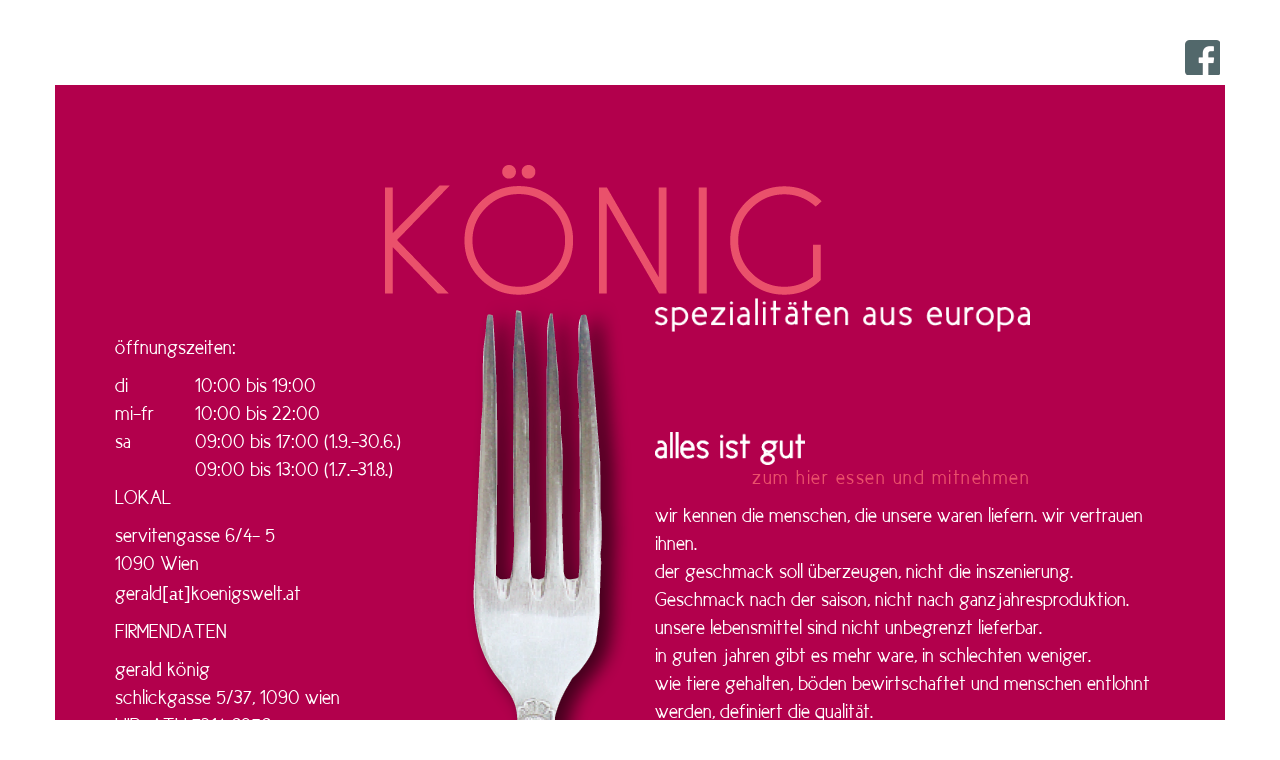

--- FILE ---
content_type: text/html
request_url: https://koenigswelt.at/
body_size: 1262
content:
<!doctype html>
    <!--[if lt IE 7]>      <html class="no-js lt-ie9 lt-ie8 lt-ie7" lang=""> <![endif]-->
    <!--[if IE 7]>         <html class="no-js lt-ie9 lt-ie8" lang=""> <![endif]-->
    <!--[if IE 8]>         <html class="no-js lt-ie9" lang=""> <![endif]-->
    <!--[if gt IE 8]><!--> <html class="no-js" lang=""> <!--<![endif]-->
    <head>
        <meta charset="utf-8">
        <meta http-equiv="X-UA-Compatible" content="IE=edge,chrome=1">
        <title>König - Spezialitäten aus Europa</title>
        <meta name="description" content="">
        <meta name="viewport" content="width=device-width, initial-scale=1">

        <link rel="stylesheet" href="css/bootstrap.min.css">
        <link rel="stylesheet" href="css/main.css">
    </head>
    <body>

        <header class="container">
            <div class="row">
                <ul class="list-inline pull-right">
                    <li><a href="https://www.facebook.com/koenigswelt" target="_blank"><img src="img/facebook.png"/></a></li>
                  <!--  <li><a href="http://www.google.com" target="_blank"><img src="img/linkedin.png"/></a></li>-->
                </ul>
                
            </div>
        </header>

        <div id="content" class="container blackberry">
            <div class="row">
                <div class="col-md-8 col-md-offset-3">
                    <img class="title img-responsive" src="img/koenig.png" alt="König">
                </div>
                 <div class="col-xs-10 col-xs-offset-2 visible-xs-block visible-sm-block">
                    <img class="img-responsive" src="img/spezialitaeten.png" alt="spezialitäten aus europa">
                </div>
            </div>
            <div class="row">
                <div class="col-md-4">
                    <div class="row pt-40">
                        <div class="col-md-12">
                            <p>öffnungszeiten:</p>
                            <table class="business-hours">
                                <tbody>
                                   	<tr>
                                        <td class="w-80">di</td>
                                        <td>10:00 bis 19:00</td>
                                    </tr>
                                    <tr>
                                        <td>mi-fr</td>
                                        <td>10:00 bis 22:00</td>
                                    </tr>
                                    
                                    <tr>
                                        <td>sa</td>
                                        <td>09:00 bis 17:00 (1.9.-30.6.) </br> 09:00 bis 13:00 (1.7.-31.8.)</td>
                                    </tr>
                                </tbody>
                            </table>
                        </div>
                        <div class="col-md-12">
                            <p>LOKAL</p>
                            <p>servitengasse 6/4- 5<br/>
                            1090 Wien <br/>
                            <a href="mailto:gerald@koenigswelt.at">gerald<span class="verdana">[at]</span>koenigswelt.at</a></p>
                            <p>FIRMENDATEN</p>
                            <p>gerald könig <br/>
                            schlickgasse 5/37, 1090 wien <br/>
                            UID: ATU 7214 6956<br/>
                            T: +43 664 845 04 51<br/>
                            <a href="mailto:invoice@koenigswelt.at">invoice<span class="verdana">[at]</span>koenigswelt.at</a></p>
                        </div>
                    </div>
                </div>
                <div class="col-md-2 fork-wrapper">
                    <img class="img-responsive fork" src="img/gabel.png"> 
                </div>
                <div class="col-md-6">
                    <div class="row">
                        <div class="col-md-9">
                            <img class="img-responsive hidden-xs hidden-sm pull-right" src="img/spezialitaeten.png" alt="spezialitäten aus europa">
                        </div>
                    </div>

                    <div class="row pt-100">
                        <div class="col-md-4">
                            <img class="img-responsive" src="img/gut.png" alt="alles ist gut">
                        </div>
                    </div>
                    <div class="row">
                        <div class="col-xs-10 col-sm-8 col-md-9 text-right">
                            <p class="light-blackberry letter-spacing"><strong>zum hier essen und mitnehmen</strong></p>
                        </div>
                    </div>
                    <div class="row">
                        <div class="col-md-12">
                            <p>wir kennen die menschen, die unsere waren liefern. wir vertrauen ihnen.<br/>
                            der geschmack soll überzeugen, nicht die inszenierung. <br/>
                            Geschmack nach der saison, nicht nach ganzjahresproduktion. <br/>
                            unsere lebensmittel sind nicht unbegrenzt lieferbar. <br/>
                            in guten jahren gibt es mehr ware, in schlechten weniger. <br/>
                            wie tiere gehalten, böden bewirtschaftet und menschen entlohnt werden, definiert die qualität.</p>
                            <p>fleisch ist kein abstrakter begriff, es stammt vom tier. <br/>
                            gemüse ist kein abstrakter begriff, es entstammt der erde. <br/>
                            der größtmögliche gewinn ist lebensqualität.</p>
                        </div>
                    </div>
                </div>
            </div>
        </div> <!-- /container -->
    </body>
</html>

--- FILE ---
content_type: text/css
request_url: https://koenigswelt.at/css/main.css
body_size: 453
content:


/* ==========================================================================
   Author's custom styles
   ========================================================================== */

@font-face {
    font-family: 'New Cicle';
    src: url('../fonts/NewCicle-Gordita.eot');
    src: url('../fonts/NewCicle-Gordita.eot?#iefix') format('embedded-opentype'),
        url('../fonts/NewCicle-Gordita.woff2') format('woff2'),
        url('../fonts/NewCicle-Gordita.woff') format('woff'),
        url('../fonts/NewCicle-Gordita.ttf') format('truetype'),
        url('../fonts/NewCicle-Gordita.svg#NewCicle-Gordita') format('svg');
    font-weight: bold;
    font-style: normal;
}


body {
    font-size: 20px;
    font-family: 'New Cicle';
    font-style: normal;
}

header {
	padding-top: 40px;
}

.verdana {
    font-family: 'Verdana';
    font-weight: normal;
}

.letter-spacing {
    letter-spacing: 1.5px;
}

#content {
    padding: 40px 30px;
}

#content a,
#content a:hover
#content a:visited {
    color: #ffffff;
}

#content a:focus {
    outline: none;
}

.blackberry {
	background-color: #b2004c;
	color: #ffffff;
}

.light-blackberry {
	color: #ea516b;
}

.title {
	padding-top: 20px;
}

.business-hours {
	width: 100%;
}

.business-hours tr {
    vertical-align: top;
}

.business-hours td {
	padding-right: 10px;
}

.fork-wrapper {
	position: relative;
}

.fork {
    max-width: 80px;
    margin: 0 auto;
}

.pt-20 {
    padding-top: 20px;
}

.pt-40 {
	padding-top: 40px;
}


.pt-100 {
    padding-top: 100px;
}

.w-80 {
    width: 80px;
}


@media(min-width: 768px) {
    #content {
        padding: 60px;
    }
}

@media(min-width: 992px) {
    .fork {
        left: 0;
        max-width: 100%;
        position: absolute;
        right: 0;
    }
}